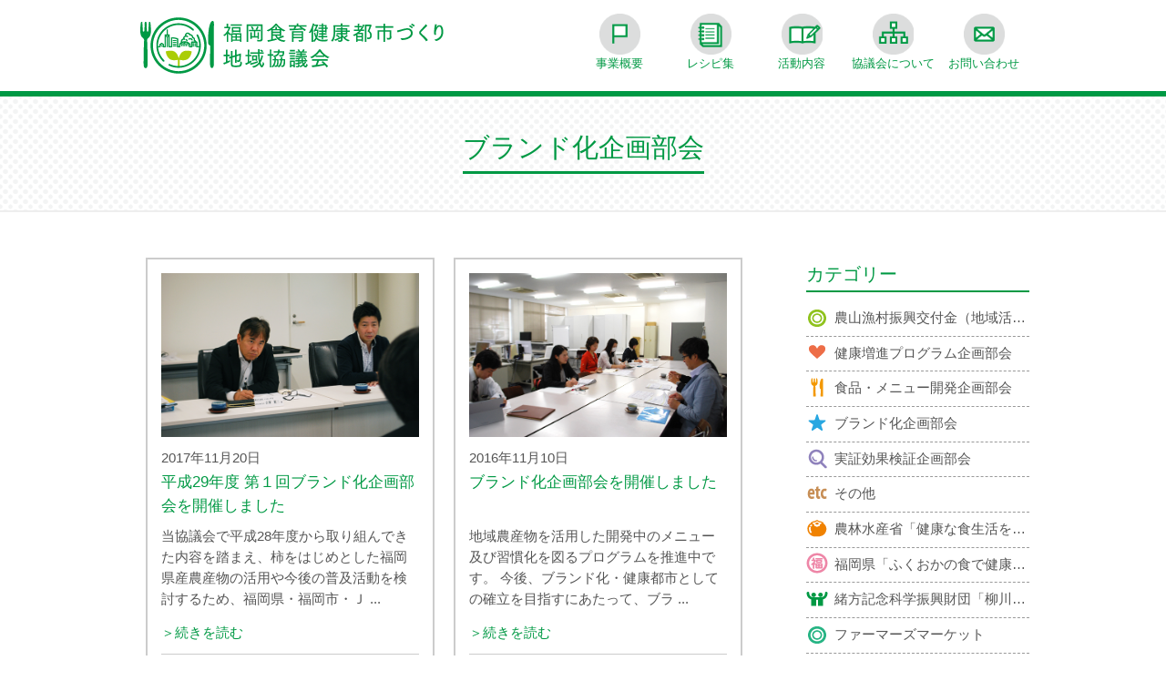

--- FILE ---
content_type: text/html; charset=UTF-8
request_url: https://fukuoka-syokuiku.net/category/branding
body_size: 3853
content:
<!DOCTYPE html>
<html lang="ja-JP">
<head>
<meta charset="utf-8">
<meta name="viewport" content="width=device-width,initial-scale=1">

	<meta name="description" content="当協議会で平成28年度から取り組んできた内容を踏まえ、柿をはじめとした福岡県産農産物の活用や今後の普及活動を検討するため、福岡県・福岡市・ＪＡ全農ふくれん・食に携わる企業のみなさまにお集まりいただき、ブランド化企画部会を開催しました。" />
 
	<meta name="keywords" content="健康,福岡,食育,福岡食育健康都市づくり地域協議会" />

	<title>ブランド化企画部会 | 福岡食育健康都市づくり地域協議会</title>

<link href="https://fukuoka-syokuiku.net/wp-content/themes/fskt/style.css" rel="stylesheet" type="text/css" />

<link rel="shortcut icon" href="https://fukuoka-syokuiku.net/wp-content/themes/fskt/img/favicon/cropped-site_icon-32x32.png" sizes="32x32" />
<link rel="shortcut icon" href="https://fukuoka-syokuiku.net/wp-content/themes/fskt/img/favicon/cropped-site_icon-192x192.png" sizes="192x192" />
<link rel="apple-touch-icon-precomposed" href="https://fukuoka-syokuiku.net/wp-content/themes/fskt/img/favicon/cropped-site_icon-180x180.png">
<meta name="msapplication-TileImage" content="https://fukuoka-syokuiku.net/wp-content/themes/fskt/img/favicon/cropped-site_icon-270x270.png">

<script type="text/javascript" src="http://ajax.googleapis.com/ajax/libs/jquery/1.7/jquery.min.js"></script>
<script src="https://ajax.googleapis.com/ajax/libs/jquery/1.11.1/jquery.min.js"></script>
<script>
$(function(){
var menu = $('#slide_menu'), 
	menuBtn = $('#button'), 
	body = $(document.body), 
    menuWidth = menu.outerWidth();
    menuBtn.on('click', function(){
	body.toggleClass('open');
        if(body.hasClass('open')){
			body.animate({'right' : menuWidth }, 300);
			menu.animate({'right' : 0 }, 300);
		} else {
			menu.animate({'right' : -menuWidth }, 300);
			body.animate({'right' : 0 }, 300);
		}
    });
});    
</script>

<script type="text/javascript">
$(function() {
    var topBtn = $('#pageTop');
    topBtn.hide();
    $(window).scroll(function () {
        if ($(this).scrollTop() > 400) {
            topBtn.fadeIn();
        } else {
            topBtn.fadeOut();
        }
    });
    topBtn.click(function () {
        $('body,html').animate({
            scrollTop: 0
        }, 1000);
        return false;
    });
});
</script>

<script>
  (function(i,s,o,g,r,a,m){i['GoogleAnalyticsObject']=r;i[r]=i[r]||function(){
  (i[r].q=i[r].q||[]).push(arguments)},i[r].l=1*new Date();a=s.createElement(o),
  m=s.getElementsByTagName(o)[0];a.async=1;a.src=g;m.parentNode.insertBefore(a,m)
  })(window,document,'script','https://www.google-analytics.com/analytics.js','ga');

  ga('create', 'UA-83371234-1', 'auto');
  ga('send', 'pageview');

</script>
</head>


<body>
<div id="wrapper">
	<nav id="slide_menu">
		 <ul>
			<li><a href="https://fukuoka-syokuiku.net/gaiyou/" ><img src="https://fukuoka-syokuiku.net/wp-content/themes/fskt/img/gaiyou.png" alt="事業概要" />事業概要</a></li>
			<li><a href="https://fukuoka-syokuiku.net/recipe/" ><img src="https://fukuoka-syokuiku.net/wp-content/themes/fskt/img/recipe.png" alt="レシピ集" />レシピ集</a></li>
			<li><a href="https://fukuoka-syokuiku.net/katsudo/" ><img src="https://fukuoka-syokuiku.net/wp-content/themes/fskt/img/katsudo.png" alt="活動内容" />活動内容</a></li>
			<li><a href="https://fukuoka-syokuiku.net/aboutus/" ><img src="https://fukuoka-syokuiku.net/wp-content/themes/fskt/img/about.png" alt="協議会について" />協議会について</a></li>	
			<li><a href="https://fukuoka-syokuiku.net/contact/" title="お問い合わせ"><img src="https://fukuoka-syokuiku.net/wp-content/themes/fskt/img/contact.png" alt="お問い合わせ" />お問い合わせ</a></li>	
        </ul>
	</nav>
	<button id="button">
		<i class="fa fa-bars"></i>
		<div class="toggle_nav">
			<span class="t1"></span>
			<span class="t2"></span>
			<span class="t3"></span>
			menu
		</div>
	</button>
	<header class="clearfix">
	<div class="inner">
		<h1><a href="https://fukuoka-syokuiku.net/"><img src="https://fukuoka-syokuiku.net/wp-content/themes/fskt/img/logo.png" alt="福岡食育健康都市づくり地域協議会" /></a></h1>
		<nav id="gNavi">
			<ul class="clearfix">
				<li id="gNavi1"><a href="https://fukuoka-syokuiku.net/gaiyou/"><img src="https://fukuoka-syokuiku.net/wp-content/themes/fskt/img/gaiyou.png" alt="事業概要" /><br>事業概要</a></li>	
				<li id="gNavi3"><a href="https://fukuoka-syokuiku.net/recipe/"><img src="https://fukuoka-syokuiku.net/wp-content/themes/fskt/img/recipe.png" alt="レシピ集" /><br>レシピ集</a></li>	
				<li id="gNavi4"><a href="https://fukuoka-syokuiku.net/katsudo/"><img src="https://fukuoka-syokuiku.net/wp-content/themes/fskt/img/katsudo.png" alt="活動内容" /><br>活動内容</a></li>	
				<li id="gNavi5"><a href="https://fukuoka-syokuiku.net/aboutus/"><img src="https://fukuoka-syokuiku.net/wp-content/themes/fskt/img/about.png" alt="協議会について" /><br>協議会について</a></li>	
				<li id="gNavi6"><a href="https://fukuoka-syokuiku.net/contact/"><img src="https://fukuoka-syokuiku.net/wp-content/themes/fskt/img/contact.png" alt="お問い合わせ" /><br>お問い合わせ</a></li>		
			</ul>
		</nav><!-- nav#gNavi END -->
		</div>
	</header>

	<div class="page_header">
		<div class="inner">
			<h2>ブランド化企画部会</h2>
		</div>
	</div><!-- page_header END -->

<div class="page">
	<div class="inner">
		<div class="single-page clearfix">

			<div class="single-post clearfix">
				<div class="media">
					<a href="./post04.html">
					<a href="https://fukuoka-syokuiku.net/branding/1053"><img width="640" height="428" src="https://fukuoka-syokuiku.net/wp-content/uploads/2017/11/img_20171114002.jpg" class="attachment-post-thumbnail size-post-thumbnail wp-post-image" alt="第１回ブランド化企画部会" decoding="async" fetchpriority="high" srcset="https://fukuoka-syokuiku.net/wp-content/uploads/2017/11/img_20171114002.jpg 640w, https://fukuoka-syokuiku.net/wp-content/uploads/2017/11/img_20171114002-300x201.jpg 300w" sizes="(max-width: 640px) 100vw, 640px" /></a>
					</a>
				</div>
				<div class="post-info">
					<div class="date">2017年11月20日</div>
					<h3 class="title">
						<a href="https://fukuoka-syokuiku.net/branding/1053">平成29年度 第１回ブランド化企画部会を開催しました</a>
					</h3>
					<p>当協議会で平成28年度から取り組んできた内容を踏まえ、柿をはじめとした福岡県産農産物の活用や今後の普及活動を検討するため、福岡県・福岡市・Ｊ ... </p>
					<a class="read-more" href="https://fukuoka-syokuiku.net/branding/1053">＞続きを読む</a>
					<div class="category">
						<a href="https://fukuoka-syokuiku.net/category/branding"><span class="category_icon"><img src="https://fukuoka-syokuiku.net/wp-content/themes/fskt/img/category/4.png" alt="ブランド化企画部会" /></span>ブランド化企画部会</a>
					</div>
				</div><!-- post-info END -->
			</div><!-- single-post END -->

			<div class="single-post clearfix">
				<div class="media">
					<a href="./post04.html">
					<a href="https://fukuoka-syokuiku.net/branding/572"><img width="675" height="453" src="https://fukuoka-syokuiku.net/wp-content/uploads/2016/11/DSC_0002.jpg" class="attachment-post-thumbnail size-post-thumbnail wp-post-image" alt="" decoding="async" srcset="https://fukuoka-syokuiku.net/wp-content/uploads/2016/11/DSC_0002.jpg 675w, https://fukuoka-syokuiku.net/wp-content/uploads/2016/11/DSC_0002-300x201.jpg 300w" sizes="(max-width: 675px) 100vw, 675px" /></a>
					</a>
				</div>
				<div class="post-info">
					<div class="date">2016年11月10日</div>
					<h3 class="title">
						<a href="https://fukuoka-syokuiku.net/branding/572">ブランド化企画部会を開催しました</a>
					</h3>
					<p>地域農産物を活用した開発中のメニュー及び習慣化を図るプログラムを推進中です。 今後、ブランド化・健康都市としての確立を目指すにあたって、ブラ ... </p>
					<a class="read-more" href="https://fukuoka-syokuiku.net/branding/572">＞続きを読む</a>
					<div class="category">
						<a href="https://fukuoka-syokuiku.net/category/branding"><span class="category_icon"><img src="https://fukuoka-syokuiku.net/wp-content/themes/fskt/img/category/4.png" alt="ブランド化企画部会" /></span>ブランド化企画部会</a>
					</div>
				</div><!-- post-info END -->
			</div><!-- single-post END -->


			</div><!-- single-page END-->

			<div class="sidebar">
				<div class="sidebox">
					<h3 class="title">カテゴリー</h3>
					<ul>
					<li><a href="https://fukuoka-syokuiku.net/category/activation"><span class="category_icon"><img src="https://fukuoka-syokuiku.net/wp-content/themes/fskt/img/category/11.png" alt="農山漁村振興交付金（地域活性化対策）事業" /></span>農山漁村振興交付金（地域活性化対策）事業</a></li><li><a href="https://fukuoka-syokuiku.net/category/program"><span class="category_icon"><img src="https://fukuoka-syokuiku.net/wp-content/themes/fskt/img/category/2.png" alt="健康増進プログラム企画部会" /></span>健康増進プログラム企画部会</a></li><li><a href="https://fukuoka-syokuiku.net/category/menu"><span class="category_icon"><img src="https://fukuoka-syokuiku.net/wp-content/themes/fskt/img/category/3.png" alt="食品・メニュー開発企画部会" /></span>食品・メニュー開発企画部会</a></li><li><a href="https://fukuoka-syokuiku.net/category/branding"><span class="category_icon"><img src="https://fukuoka-syokuiku.net/wp-content/themes/fskt/img/category/4.png" alt="ブランド化企画部会" /></span>ブランド化企画部会</a></li><li><a href="https://fukuoka-syokuiku.net/category/verification"><span class="category_icon"><img src="https://fukuoka-syokuiku.net/wp-content/themes/fskt/img/category/5.png" alt="実証効果検証企画部会" /></span>実証効果検証企画部会</a></li><li><a href="https://fukuoka-syokuiku.net/category/others"><span class="category_icon"><img src="https://fukuoka-syokuiku.net/wp-content/themes/fskt/img/category/6.png" alt="その他" /></span>その他</a></li><li><a href="https://fukuoka-syokuiku.net/category/recipe_maff_d1"><span class="category_icon"><img src="https://fukuoka-syokuiku.net/wp-content/themes/fskt/img/category/7.png" alt="農林水産省「健康な食生活を支える地域・産業づくり推進事業」による開発レシピ紹介" /></span>農林水産省「健康な食生活を支える地域・産業づくり推進事業」による開発レシピ紹介</a></li><li><a href="https://fukuoka-syokuiku.net/category/recipe_fuku_d2"><span class="category_icon"><img src="https://fukuoka-syokuiku.net/wp-content/themes/fskt/img/category/9.png" alt="福岡県「ふくおかの食で健康」推進運動による開発レシピ紹介" /></span>福岡県「ふくおかの食で健康」推進運動による開発レシピ紹介</a></li><li><a href="https://fukuoka-syokuiku.net/category/recipe_yanagawa_d3"><span class="category_icon"><img src="https://fukuoka-syokuiku.net/wp-content/themes/fskt/img/category/10.png" alt="緒方記念科学振興財団「柳川市特産品を活用した健康メニュー」レシピ紹介" /></span>緒方記念科学振興財団「柳川市特産品を活用した健康メニュー」レシピ紹介</a></li><li><a href="https://fukuoka-syokuiku.net/category/%e3%83%95%e3%82%a1%e3%83%bc%e3%83%9e%e3%83%bc%e3%82%ba%e3%83%9e%e3%83%bc%e3%82%b1%e3%83%83%e3%83%88"><span class="category_icon"><img src="https://fukuoka-syokuiku.net/wp-content/themes/fskt/img/category/12.png" alt="ファーマーズマーケット" /></span>ファーマーズマーケット</a></li>
					</ul>
				</div><!-- sidebox END -->
				<div class="sidebox">
					<h3 class="title">アーカイブ</h3>
<ul>	<li><a href='https://fukuoka-syokuiku.net/date/2025/10'>2025年10月</a></li>
	<li><a href='https://fukuoka-syokuiku.net/date/2025/09'>2025年9月</a></li>
	<li><a href='https://fukuoka-syokuiku.net/date/2024/11'>2024年11月</a></li>
	<li><a href='https://fukuoka-syokuiku.net/date/2024/10'>2024年10月</a></li>
	<li><a href='https://fukuoka-syokuiku.net/date/2024/09'>2024年9月</a></li>
	<li><a href='https://fukuoka-syokuiku.net/date/2024/04'>2024年4月</a></li>
	<li><a href='https://fukuoka-syokuiku.net/date/2023/10'>2023年10月</a></li>
	<li><a href='https://fukuoka-syokuiku.net/date/2023/09'>2023年9月</a></li>
	<li><a href='https://fukuoka-syokuiku.net/date/2023/08'>2023年8月</a></li>
	<li><a href='https://fukuoka-syokuiku.net/date/2022/11'>2022年11月</a></li>
	<li><a href='https://fukuoka-syokuiku.net/date/2022/10'>2022年10月</a></li>
	<li><a href='https://fukuoka-syokuiku.net/date/2022/09'>2022年9月</a></li>
	<li><a href='https://fukuoka-syokuiku.net/date/2021/11'>2021年11月</a></li>
	<li><a href='https://fukuoka-syokuiku.net/date/2021/10'>2021年10月</a></li>
	<li><a href='https://fukuoka-syokuiku.net/date/2021/01'>2021年1月</a></li>
	<li><a href='https://fukuoka-syokuiku.net/date/2020/12'>2020年12月</a></li>
	<li><a href='https://fukuoka-syokuiku.net/date/2020/11'>2020年11月</a></li>
	<li><a href='https://fukuoka-syokuiku.net/date/2020/10'>2020年10月</a></li>
	<li><a href='https://fukuoka-syokuiku.net/date/2019/12'>2019年12月</a></li>
	<li><a href='https://fukuoka-syokuiku.net/date/2019/11'>2019年11月</a></li>
	<li><a href='https://fukuoka-syokuiku.net/date/2019/10'>2019年10月</a></li>
	<li><a href='https://fukuoka-syokuiku.net/date/2019/09'>2019年9月</a></li>
	<li><a href='https://fukuoka-syokuiku.net/date/2019/03'>2019年3月</a></li>
	<li><a href='https://fukuoka-syokuiku.net/date/2019/02'>2019年2月</a></li>
	<li><a href='https://fukuoka-syokuiku.net/date/2019/01'>2019年1月</a></li>
	<li><a href='https://fukuoka-syokuiku.net/date/2018/12'>2018年12月</a></li>
	<li><a href='https://fukuoka-syokuiku.net/date/2018/09'>2018年9月</a></li>
	<li><a href='https://fukuoka-syokuiku.net/date/2018/01'>2018年1月</a></li>
	<li><a href='https://fukuoka-syokuiku.net/date/2017/11'>2017年11月</a></li>
	<li><a href='https://fukuoka-syokuiku.net/date/2017/10'>2017年10月</a></li>
	<li><a href='https://fukuoka-syokuiku.net/date/2017/08'>2017年8月</a></li>
	<li><a href='https://fukuoka-syokuiku.net/date/2017/07'>2017年7月</a></li>
	<li><a href='https://fukuoka-syokuiku.net/date/2017/06'>2017年6月</a></li>
	<li><a href='https://fukuoka-syokuiku.net/date/2017/03'>2017年3月</a></li>
	<li><a href='https://fukuoka-syokuiku.net/date/2016/12'>2016年12月</a></li>
	<li><a href='https://fukuoka-syokuiku.net/date/2016/11'>2016年11月</a></li>
	<li><a href='https://fukuoka-syokuiku.net/date/2016/09'>2016年9月</a></li>
	<li><a href='https://fukuoka-syokuiku.net/date/2016/08'>2016年8月</a></li>
	<li><a href='https://fukuoka-syokuiku.net/date/2016/07'>2016年7月</a></li>
</ul>
				</div><!-- sidebox END -->
			</div><!-- sidebar END -->
		</div><!-- inner END -->
	</div><!-- page END -->


	<footer>
		<div class="inner">
			<address>
					<p>福岡食育健康都市づくり地域協議会</p>
					<a class="title" href="http://www.nakamura-u.ac.jp/ ">事務局／中村学園大学</a>
					<div class="contact small_t">
					〒814-0198 福岡県福岡市城南区別府5-7-1<br>
					TEL:092-851-2594（直通）　FAX:092-841-7762
				</div>
			</address>

	<div class="footerNav">
		<ul class="clearfix">
			<li><a href="https://fukuoka-syokuiku.net/gaiyou/" title="事業概要">事業概要</a></li>	
			<li><a href="https://fukuoka-syokuiku.net/recipe/" title="レシピ集">レシピ集</a></li>
			<li><a href="https://fukuoka-syokuiku.net/katsudo/" title="活動内容">活動内容</a></li>	
			<li><a href="https://fukuoka-syokuiku.net/aboutus/" title="協議会について">協議会について</a></li>	
			<li><a href="https://fukuoka-syokuiku.net/contact/" title="お問い合わせ">お問い合わせ</a></li>	
		</ul>
		<small>Copyright  © Nakamura Gakuen University, Junior College, Graduate School</small>
	</div><!-- footerNav -->
	</footer>
	<a id="pageTop" href="#wrapper" title="pagetop"><img src="https://fukuoka-syokuiku.net/wp-content/themes/fskt/img/btn_pagetop.png" alt="pageTop" /></a>
</div><!--/wrapper-->
</body>
</html>


--- FILE ---
content_type: text/css
request_url: https://fukuoka-syokuiku.net/wp-content/themes/fskt/style.css
body_size: 4729
content:
@charset "UTF-8";

/* ====================================

base css

==================================== */
html,body,div,span,applet,object,iframe,h1,h2,h3,h4,h5,h6,p,blockquote,pre,a,abbr,acronym,address,big,cite,code,del,dfn,em,font,img,ins,kbd,q,s,samp,small,strike,strong,sub,sup,tt,var,b,u,i,center,dl,dt,dd,ol,ul,li,fieldset,form,label,legend,table,caption,tbody,tfoot,thead,tr,th,td {
	background:transparent;
	border:0;
	margin:0;
	padding:0;
	vertical-align:baseline
}
body , html {
    height: 100%;
}
html {
	margin:0 !important;
	padding:0 !important
}
body {
	font-family:"ヒラギノ角ゴ Pro", "Hiragino Kaku Gothic Pro", 'Hiragino Kaku Gothic Pro', 'MS PGothic', sans-serif;
	line-height:1.8;
	font-size:14.5px;
	color:#555;
	position: relative;
	right: 0;
	overflow-x: hidden;
}
img {
	margin: 0;
	padding: 0;
	border: 0;
	line-height: 0;
	font-size: 0;
	vertical-align: middle;
	outline:none;
}
a img {
	text-decoration:none;
	border:none;
	outline:none;
}
a {
	color:#555;
	text-decoration:none;
	outline:none
}
a:focus {
	outline:none;
}
a:hover, a img:hover {
	filter: alpha(opacity=70);
	-ms-filter: "alpha( opacity=70 )";
	opacity: 0.7;
	-webkit-transition: all 0.3s;
	-moz-transition: all 0.3s;
	-ms-transition: all 0.3s;
	-o-transition: all 0.3s;
	transition: all 0.3s;
}
/* IE8+, Chrome */
input,button {
	outline: 0;
}
/* Firefox */
input::-moz-focus-inner,
button::-moz-focus-inner {
	border: 0;
}
.clearfix:after {
	content:" ";
	display:block;
	clear:both;
}
.clearboth {
	clear:both;
} 

h1,h2,h3,h4,h5,h6 {
	font-weight:normal;
}
p {
	margin-bottom: 10px;
	word-wrap: break-word;
}
ol,ul {
	list-style:none;
}
blockquote {
	quotes:none;
}
blockquote:before,blockquote:after {
	content:'';
	content:none;
}
del {
	text-decoration:line-through;
}
table {
	border-collapse:collapse;
	border-spacing:0
}
#wrapper {
	width: 100%;
	position: relative;
	height: auto !important;
	height: 100%;
	min-height: 100%;
}
.dotted_bg {
 	background:url(img/page_h_bg.png) repeat;
}
hr.style1{
	border-top: 1px dashed #999;
	border-bottom: none;
}
small {
	display: block;
	font-size:0.78em;
}
b, strong {
	font-weight: bold;
}
dfn, cite, em, i {
    font-style: italic;
}
.btn {
	font-size: 1.2em;
	padding:10px;
	background: #00A73C;
	color: #FFF;
	-webkit-border-radius: 2px;
	-moz-border-radius: 2px;
	border-radius: 2px;
	-webkit-transition: all 0.3s;
	-moz-transition: all 0.3s;
	-ms-transition: all 0.3s;
	-o-transition: all 0.3s;
	transition: all 0.3s;
	filter: alpha(opacity=100);
	-ms-filter: "alpha( opacity=100 )";
	opacity:1;
}
.btn:hover {
	background: #007C36;
	-webkit-transition: all 0.3s;
	-moz-transition: all 0.3s;
	-ms-transition: all 0.3s;
	-o-transition: all 0.3s;
	transition: all 0.3s;
	filter: alpha(opacity=100);
	-ms-filter: "alpha( opacity=100 )";
	opacity:1;
}
/* ====================================

header & navi css

==================================== */
.inner {
	width:980px;
	margin: 0 auto;
}
.inner_m {
	margin:0 auto;
	width:800px;
}
header {
	width:auto;
	margin:0px auto;
	text-align:center;
	border-bottom:6px solid #009944;
}
header nav {
	float:right;
	margin:0;
	display:inline;
	padding:15px 0;
}
header h1 {
	float:left;
	display:inline;
	padding: 15px 0;
	line-height: 0;
}
header h1 img {
	width:340px;
}
header nav ul li img {
	width:45px;
}
header nav ul li {
	width:100px;
	float:left;
	display:inline;
	font-size:0.9em;
}
header nav ul li a {
	display:block;
	color: #009944;
	text-decoration: none;
	line-height: 1.5em;
}
.toggle_nav {
	display:none;
}
/* ====================================

home_header css

==================================== */
.home_header h1 {
	text-align:center;
	float: none;
	display: block;
	width: auto;
}

.home_header nav {
	float:none;
	margin:0 auto;
	display: block;
	width: 700px;
	padding: 15px 0 10px;
}
.home_header nav ul li {
	width:140px;
	float:left;
	display:inline;
	font-size: 1em;
}
.home_header nav ul li img{
	width:50px;
}
.home_header .page_header {
	background:#FFF;
	border-bottom:2px dotted #BBB;
	text-align: center;
	padding:0px 0 20px;
}
.home_header .page_header h2 {
	width: 820px;
	margin: 0 auto;
	font-size:1.1em;
	color: #555;
	border: none;
}

/* ====================================

page css

==================================== */
.page {
	padding: 20px 0 170px;
	overflow: hidden;
}
.page_header {
	background:url(img/page_h_bg.png) repeat;
	border-bottom:2px solid #EEE;
	text-align: center;
	padding:30px 20px;
}
.page_header h2 {
	color:#009944;
	font-size:2em;
	border-bottom:3px solid #009944;
	display: inline-block;
	margin:0 0 10px;
}
.page_header p {
	color:#555;
	font-size:1.2em;
	margin:0 0 20px;
}
.content_title {
	color:#009944;
	font-size:1.7em;
	border-bottom:2px solid #009944;
	margin:0 0 10px;
}
.img_wrap {
	margin: 30px auto;
	text-align: center;
}
.img_wrap_sp {
	display:none;
}
.img_wrap_sp img {
	width:100%;
}
.partner_wrap {
	margin:20px 0 60px;
	clear:both;
	border-bottom: 1px dashed #999;
}
.partner_wrap .title {
	font-size:1.2em;
	color:#009944;
}
.partner {
	width:200px;
	height:225px;
	margin:20px 22.5px 10px;
	float:left;
	line-height: 1.5em;
	overflow:hidden;
}
.partner img{
	width:200px;
	height:60px;
	border-bottom:1px solid #009944;
	padding: 0 0 10px;
	margin: 0 0 5px;
}
.file_wrap {
	width:420px;
	margin:50px auto;
}
.file_kiyaku a {
	width: 140px;
	margin: 20px 10px;
	padding: 80px 20px 20px;
	line-height: 1.2em;
	text-align: center;
	border: 5px solid #009944;
	float: left;
	border-radius: 10px;
	background: #F6FAED url(img/icon_folder.png) no-repeat center 35px;
	display: block;
}
.file_nyukai a {
	width: 140px;
	margin: 20px 10px;
	padding: 80px 20px 20px;
	line-height: 1.2em;
	text-align: center;
	border: 5px solid #009944;
	float: left;
	border-radius: 10px;
	background: #F6FAED url(img/icon_file.png) no-repeat center 35px;
	display: block;
}
 .file_wrap a:hover {
	background-color:#EFEFEF;
 }
 .page_space {
 	background:url(img/page_h_bg.png) repeat;
	border-top:2px solid #EEE;
	border-bottom:2px solid #EEE;
	padding:50px 0;
 }
 .single-page {
 	 width:75%;
	 float:left;
	 min-height:700px;
	 padding:30px 60px 60px 0;
	 box-sizing: border-box;
}
.single-page .title {
	font-size: 2em;
	line-height: 1.2em;
	color: #009944;
	word-wrap: break-word;
}
.single-page img {
	max-width:100%;
	height: auto;
	margin: 0 0 20px 0;
}
.single-page p {
	font-size: 15px;
	line-height: 2.2em;
}
 /* ====================================

 sidebar css

==================================== */
.sidebar {
 	width:25%;
	padding:30px 0;
	float:right;
	box-sizing: border-box;
}
.sidebox {
	margin: 0 0 30px;
}
.sidebox ul li a{
	display: block;
	padding: 5px 0 ;
	border-bottom: 1px dashed #999;
    text-overflow: ellipsis;
    overflow: hidden;
    white-space: nowrap;
}
.sidebox ul li a:hover {
	background:#F6FAED;
	opacity:1;
}
.sidebox .title {
	color:#009944;
	font-size:1.4em;
	border-bottom:2px solid #009944;
	margin:0 0 10px;
}
 /* ====================================

single-post css

==================================== */
.single-post {
	border: 2px solid #CCC;
	background: #FFF;
	padding: 15px 15px 10px;
	margin: 0 1.5% 20px;
	box-sizing: border-box;
	width: 47%;
	float: left;
}
.single-post p {
	line-height: 1.6em;
	font-size: 14.5px;
	min-height:6.5em;
}
.single-post-wide {
	border: 2px solid #CCC;
	background:#FFF;
	padding: 20px 20px 15px;
	margin: 0 0 30px;
	box-sizing: border-box;
} 
.single-post .media {
	width:100%;
	height:180px;
	margin: 0 0 10px;
	overflow: hidden;
	position: relative;
}
.single-post .media img {
	width: 100%;
	height: auto;
	position: absolute;
	top: 0;
	left: 0;
	right: 0;
	bottom: 0;
	margin: auto;
}
.single-post-wide .media {
	width: 300px;
	height: 200px;
	float:left;
	margin: 0 20px 0 0;
	overflow: hidden;
	position: relative;
}
.single-post-wide .media img {
	position: absolute;
	width: 100%;
	height: auto;
	top: 0;
	left: 0;
	right: 0;
	bottom: 0;
	margin: auto;
}
.single-post-wide .post-info {
	float: right;
	width: 600px;
 }
.single-post .title {
	font-size: 1.2em;
	line-height: 1.5em;
	margin: 0 0 10px;
	min-height:3em;
	word-wrap: break-word;
}
 .single-post-wide .title {
	border: none;
	font-size: 1.3em;
	display: inline;
	line-height: 1.5em;
	word-wrap: break-word;
}
.single-post .title a, .single-post-wide .title a, .read-more {
	color: #009944;
 }

.category {
	border-top: 1px solid #CCC;
	padding: 5px 0 0;
	margin: 10px 0 0;
}
.category a {
	color: #555;
}
.category_icon img {
	vertical-align: middle;
	margin: 0px 7px 3px 0px;
	width: 24px;
}
/* ====================================

text css

==================================== */
.large_t {
	font-size: 2.5em;
	line-height: 1em;
	margin: 15px 0;
	color: #009944;
	background: linear-gradient(transparent 90%, #ffff66 90%);
	display: inline-block;
}
.middle_t {
	font-size:2.2em;
	line-height: 1.8em;
	margin:5px 0;
}
.normal_t {
	font-size:1.2em;
	line-height: 1.8em;
	margin:5px 0;
}
.small_t {
	font-size:0.85em;
	line-height: 1.6em;
}
.bold_t {
	font-weight:bold;
}
.left_t {
	text-align:left;
}
.right_t {
	text-align:right;
}
.center_t {
	text-align:center;
}
.white_t {
 	color:#FFF;
 }
.green_t {
	color:#009944;
}
.green_bar {
	background:#009944;
	color:#FFF;
	margin:0 0 20px;
	font-size: 1.5em;
	text-align: center;
}
.yellow_t {
	background: #ffff66;
	padding: 3px;
}
.yellow_underline {
	background: linear-gradient(transparent 50%, #ffff66 80%);
}
/* ====================================

footer css

==================================== */
footer {
	color:#FFF;
	background:#009944;
	clear:both;
	padding:25px 0;
	overflow:hidden;
	position: absolute;
	bottom: 0;
	width: 100%;
	height: 100px;
}
footer a {
	color:#FFF;
	text-decoration: none;
}
.footerNav {
	float: right;
	text-align: right;
}
.footerNav ul {
	margin: 29px 0 20px;
}
.footerNav li {
	font-size: 0.9em;
	float: left;
	margin: 0;
	padding: 0px 10px 0px 10px;
	border-left: 1px solid #FFF;
}
.footerNav li:last-child {
	border-right: 1px solid #FFF;
}
address {
	font-style: normal;
	float:left;
}
address p {
	margin: -1px 0 0;
	font-size: 1.1em;
}
address .title {
	font-size: 0.9em;
	border: 1px solid #FFF;
	float:left;
	margin:4px 10px 0 0;
	padding:4px 10px;
}
address .contact {
	float:left;
}
a#pageTop {
	position:fixed;
	bottom:20px;
	right:20px
}
a#pageTop:hover {
	text-decoration:none
}
/* ====================================

about css

==================================== */

.about_box_l {
	padding: 20px 0 10px;
}
.about_box_r {
	background:#F2F7E3;
	padding: 20px 0 10px;
	min-height: 250px;
}
.about_box_c {
	background:#F2F7E3;
	padding: 15px 0;
	text-align:center;
}
.about_box_l p, .about_box_r p {
	font-size:16px;
}
.about_box_l img {
	float:left;
	margin:0 60px 0 0;
	width:260px;
}
.about_box_l2 img {
	float:left;
	margin:0 60px 0 0;
    width: 100%;
	max-width:460px;
}
.about_box_r img {
	float:right;
	width:260px;
}
.subtitle {
	color:#009944;
	font-size:1.6em;
	margin: 10px 0 0;
}
.green_box {
	font-size: 20px;
	color: #FFF;
	background: #009944;
	padding: 5px 10px;
	border-radius: 5px;
	margin: 0 10px 0 0;
}
.d_list {
	margin:30px auto 50px;
}
.d_list dt {
	color: #009944;
	float: left;
	margin: 0;
	width: 130px;
	padding: 10px 0 0 20px;
}
.d_list dd {
	margin: 0 0 0 130px;
	border-left: 1px solid #AAA;
	padding: 10px 0 10px 25px;
}
.d_list2 {
	margin:0px 60px 80px;
}
.d_list2 dt {
	font-size: 1.1em;
	font-weight: bold;
	float: left;
	margin: 0;
	width: 280px;
	padding: 10px 0 10px 0px;
	border-bottom: 1px solid #009944;
	height: 50px;
}
.d_list2 dd {
	margin: 0 0 0 280px;
	padding: 10px 0 10px 0px;
	border-bottom: 1px solid #009944;
	height: 50px;
}

#slide_menu, #button {
	display: none;
}
.display_b {
	display:block;
}
/* ====================================

edit css

==================================== */
.single-page h1 {
	font-size: 28px;
}
.single-page h2 {
	font-size: 24px;
}
.single-page h3 {
	font-size: 20px;
}
.single-page h4 {
	font-size: 16px;
}
.single-page h5 {
	font-size: 14px;
}
.single-page h6 {
	font-size: 12px;
}
img.alignright {
	display: block;
	margin: 0 0 20px auto;
}
img.alignleft {
	display: block;
	margin: 0 auto 20px 0
}
img.aligncenter {
	display: block;
	margin: 0 auto 20px;
}
.wp-caption {
	max-width: 100%;
}
.wp-caption.alignnone {
	display: block;
	margin: 0 0 10px;
}
.wp-caption.aligncenter {
	display: block;
	margin: 0 auto 10px;
}
.wp-caption.alignleft {
	display: block;
	margin: 0 auto 10px 0;
}
.wp-caption.alignright {
	display: block;
	margin: 0 0 10px auto;
}
.wp-caption p.wp-caption-text {
	margin: -20px 0 0;
	font-size:13px;
	font-style:italic;
}
.single-page ul, .single-page ol {
	margin: 0 0 20px 20px;
}
.single-page ul {
	list-style: disc;
}
.single-page ol {
	list-style: decimal;
}
.single-page li {
	margin-bottom: 20px;
}
.single-page blockquote {
	font-style: italic;
	padding: 15px 20px;
	background: #f0f0f0;
	margin: 1.5em;
}
.single-page p a {
	color: #009944;
	text-decoration: underline;
}
/* ====================================

recipe css

==================================== */
.recipe_description{margin:0 1em;}
.recipe_ingredients{width:300px;}
.recipe_ingredients_3col{width:440px; margin-right:10px; max-width:100%;}
.r_l{display:inline-block; float:left;}
.r_r{display:inline-block; float:right;}
.recipe_ingredients_3col .r_l{width:200px; float:left; max-width:40%;}
.recipe_ingredients_3col .r_m{width:120px; float:left; text-align:center; max-width:30%;}
.recipe_ingredients_3col .r_r{width:120px; float:left; text-align:center; max-width:30%;}
.recipe_ingredients hr, .recipe_ingredients_3col hr{border-top:1px dashed #999; border-bottom: none; clear:both;}
.recipe_description ol{margin:0;}
.recipe_description ol li{list-style-type:none; list-style-position:inside; counter-increment: cnt;}
.recipe_description ol li:before{display: marker; content: "(" counter(cnt) ") ";}
.r_spec{padding:5px; background:#EEE; border-radius:15px; border:1px solid #AAA; font-size:0.8em;}
.r_gray{background:#EEE;}
.r_skyblue{background:#CBE6F3;}
.r_pink{background:#F3D1E5;}
.r_yellow{background:#FFFBD5;}
.r_green{background:#EEF5D3;}

/* ====================================

smart phone css (max-width : 768px)

==================================== */
@media screen and (max-width : 768px){
.inner, .inner_m {
	width:auto;
}
#button{
	display:block;
	position: absolute;
	top: 0;
	right: 0;
	width: 60px;
	height: 60px;
	outline: none;
	border: none;
	background: none;
	color: #fff;
	cursor: pointer;
}
#slide_menu{
	display:block;
	position: fixed;
	top: 0;
	right: -240px;
	width: 240px;
	height: 100%;
	background: #DDD;
}
#slide_menu ul{
	margin: 0;
	padding: 0;
	background: #F9F9F9;
}
#slide_menu li{
	border-bottom: solid 1px #AAA; 
	list-style: none;
}
#slide_menu li a{
	display: block;
	padding: 20px;
	color: #009944;
	text-decoration: none;
}
#slide_menu li a:hover {
	background: #E4EFC5;
	opacity: 1;
}
#slide_menu li img{
	width:30px;
	vertical-align: middle;
	margin: 0px 7px 0px 0px;
}
header h1 img {
	width:300px;
	transition: all 0.3s;
	padding: 0 10px;
}
.home_header .page_header h2 {
	width: auto;
	font-size: 1em;
	margin: 0px 20px;
	line-height: 1.7em;
}
.home_header nav, header nav {
	display:none;
}
.toggle_nav {
	display:block;
	position: absolute;
	top: 0;
	right: 0;
	padding: 15px;
	margin: 5px 0 0;
	z-index: 100;
	transition: all 0.3s;
	font-size: 1em;
	color: #009944;
	font-weight: bold;
}
.toggle_nav span {
	display: block;
	height: 3px;
	width: 30px;
	background: #009944;
	transition: all 0.3s;
}
.toggle_nav span.t2 {
	margin: 7px 0;
}
.home_header .page_header {
	border-bottom: none;
}
.page_header {
	padding: 15px 20px;
}
.page_header h2 {
	font-size: 1.5em;
	margin: 10px 20px;
	line-height: 1.3em;
}
.page_header p {
	font-size: 1em;
}
.page {
	padding: 20px;
}
.single-page {
	width: 100%;
	float: none;
	padding: 10px 0px 100px;
}
.single-post {
	margin: 0 1.5% 15px;
}
.single-post-wide {
    margin: 0 0 20px;
}
.single-post-wide .date, .single-post .date {
	font-size: 12px;
}
.single-post .title {
	font-size: 1.1em;
	min-height:4.6em;
}
.single-post-wide .title {
	font-size: 1.2em;
	line-height: 1.4em;
}
.single-post p {
	font-size: 14px;
	min-height:10em;
}
.single-post-wide .media {
	width: 180px;
	height:130px;
}
.single-post .media {
	height:150px;
}
.sidebar {
	width: 100%;
	padding: 30px 0 0;
	float: none;
	text-align: center;
}
.category {
	font-size: 12px;
}
.category_icon img {
	width: 18px;
	margin: 0px 3px 3px -3px;
}
footer {
	padding:20px 0;
	height: auto;
	position: static;
}
.footerNav ul {
	margin: 20px 0;
}
address {
	text-align: center;
	float: none;
	margin: 0 20px 20px;
}
address p {
	margin: 5px 0 0;
}
address .title {
	font-size: 1em;
	float: none;
	border: none;
	margin: 10px 0 5px;
	padding: 0;
	display: block;
}
address .contact {
	float:none;
	border-top: 1px solid #FFF;
	display: inline-block;
	padding: 10px 5px;
	font-size: 0.9em;
}
.footerNav {
	width: 100%;
	float: none;
	margin: 20px auto 0;
	text-align: center;
}
.footerNav ul {
	display: block;
	min-width: 320px;
	clear: both;
	width: 100%;
	border-top: 1px solid #006428;
}
.footerNav li {
	float: left;
	border-bottom: 1px solid #006428;
	border-left: none;
	font-size: 1em;
	line-height: 0;
	word-wrap: break-word;
	width: 50%;
	margin: 0;
	box-sizing: border-box;
}
.footerNav a {
	color: #fff;
	display: block;
	line-height: 1.2;
	padding-top: 15px;
	padding-bottom: 15px;
	text-align: center;
}
.footerNav small {
	display:block;
	margin:20px 10px 0;
}
.footerNav li:nth-child(odd) {
	border-right: 1px solid #006428;
}

.footerNav li:last-child {
	width:100%;
}
.single-post-wide .post-info {
	width: auto;
	float: none;
}
.partner_wrap {
	margin: 20px auto 60px;
	width: 500px;
}
.img_wrap img {
	width:100%;
}
.about_box_l, .about_box_r {
	text-align:center;
}
.about_box_l img, .about_box_r img {
	float: none;
	margin: 0 auto;
	width: 250px;
	display: block;
}
.about_box_l, .about_box_r {
	padding: 20px 10px 30px;
}
.d_list {
	margin: 20px auto;
}
.d_list dt {
	margin: 5px;
	float: none;
	border-bottom: 1px solid #AAA;
	width: auto;
	padding: 0;
}
.d_list dd {
	margin: 0;
	border: none;
	padding: 0 0 20px 10px;
}
.d_list2 {
	margin:0px 15px 80px;
}
.d_list2 dt {
	float: none;
	width: auto;
	height: auto;
	border: none;
	padding: 10px 0 0;
}
.d_list2 dd {
	margin: 0;
	height: auto;
	padding:5px 0;
}
.wp-caption p.wp-caption-text {
	font-size:12px;
}
}
/* ====================================

smart phone css (max-width : 500px)

==================================== */
@media screen and (max-width : 500px){
.single-page h1 {
	font-size: 24px;
}
.single-page h2 {
	font-size: 20px;
}
.single-page h3 {
	font-size: 16px;
}
.single-page h4 {
	font-size: 14px;
}
.single-page h5 {
	font-size: 12px;
}
.single-page h6 {
	font-size: 10px;
}
header h1 img {
	width:210px;
	transition: all 0.3s;
}
.page_header {
	padding: 15px 20px;
}
.page_header h2 {
	font-size: 1.5em;
	margin: 10px 20px;
	line-height: 1.3em;
}
.img_wrap {
	display:none;
}
.img_wrap_sp {
	display:block;
}
.img_wrap_sp img {
	width:100%;
	margin: 20px 0;
}
.file_wrap {
	width: 280px;
	margin: 10px auto 30px;
}
.file_wrap a {
	width: 130px;
	margin: 20px 5px;
	padding: 60px 5px 10px;
	box-sizing: border-box;
	background-position: center 15px;
}
.content_title {
	font-size: 1.3em;
	line-height: 1.5em;
	padding: 0 0 5px;
}
.page_header p {
	font-size: 1em;
}
.single-page {
	width: 100%;
	float: none;
	padding: 0 0 60px;
}
.single-page .title {
	font-size: 1.4em;
}
.single-post {
	margin: 0 0 20px;
	width: 100%;
	float: none;
}
.single-post .title, .single-post p  {
	min-height:0em;
}
.single-post-wide .title {
	font-size: 1.2em;
	line-height: 1.4em;
}
.single-post-wide .media {
	width: 100%;
	height:auto;
	margin:0 0 5px;
	float: none;
}
.single-post-wide .media img {
	position: static;
	width: 100%;
	height: auto;
}
.single-post .media {
	height:auto;
}
.single-page .media img {
	position: static;
	width: 100%;
	height: auto;
}
.large_t {
	font-size: 1.7em;
}
.normal_t {
	font-size: 1.1em;
}
.subtitle {
	font-size: 1.2em;
}
green_box {
	font-size: 0.9em;
}
.partner_wrap {
	margin: 20px auto 40px;
	width: auto;
}
.partner {
	margin: 30px auto 40px;
	float: none;
}
}
/* ====================================

YouTube

==================================== */
.youtube {
  position: relative;
  width: 100%;
  padding-top: 56.25%;
}
.youtube iframe {
  position: absolute;
  top: 0;
  right: 0;
  width: 100%;
  height: 100%;
}

--- FILE ---
content_type: text/plain
request_url: https://www.google-analytics.com/j/collect?v=1&_v=j102&a=329469208&t=pageview&_s=1&dl=https%3A%2F%2Ffukuoka-syokuiku.net%2Fcategory%2Fbranding&ul=en-us%40posix&dt=%E3%83%96%E3%83%A9%E3%83%B3%E3%83%89%E5%8C%96%E4%BC%81%E7%94%BB%E9%83%A8%E4%BC%9A%20%7C%20%E7%A6%8F%E5%B2%A1%E9%A3%9F%E8%82%B2%E5%81%A5%E5%BA%B7%E9%83%BD%E5%B8%82%E3%81%A5%E3%81%8F%E3%82%8A%E5%9C%B0%E5%9F%9F%E5%8D%94%E8%AD%B0%E4%BC%9A&sr=1280x720&vp=1280x720&_u=IEBAAEABAAAAACAAI~&jid=742576499&gjid=1912408475&cid=294802076.1768671429&tid=UA-83371234-1&_gid=242394070.1768671429&_r=1&_slc=1&z=1662138219
body_size: -451
content:
2,cG-8P971EEX6T